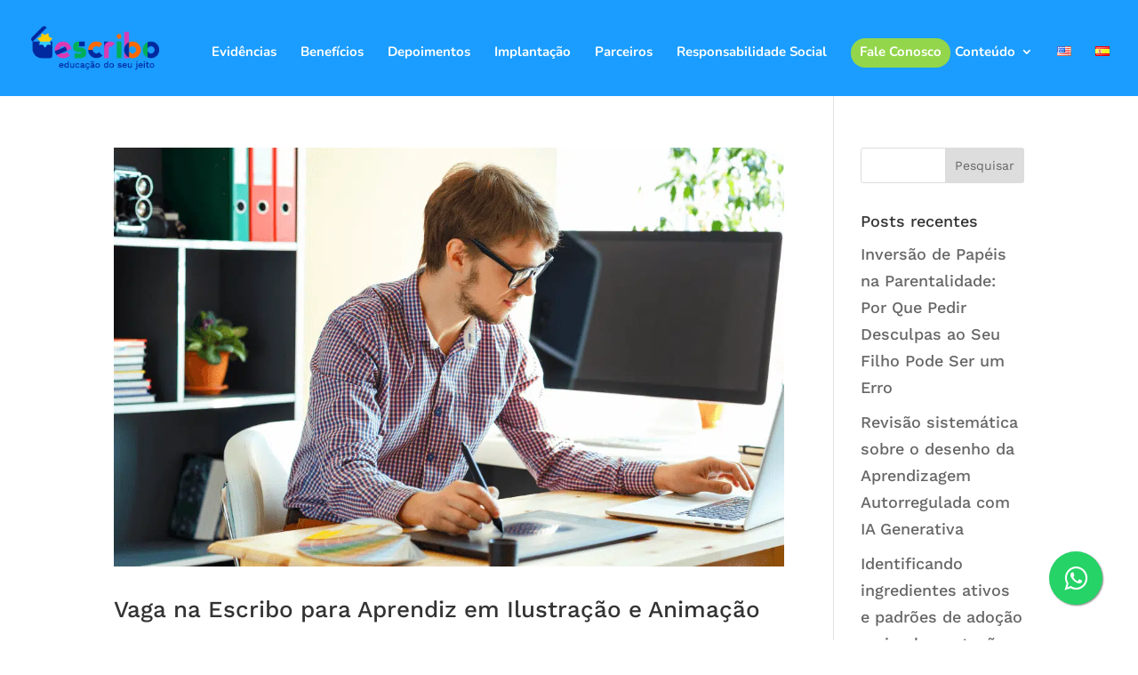

--- FILE ---
content_type: text/html; charset=utf-8
request_url: https://www.google.com/recaptcha/api2/aframe
body_size: 268
content:
<!DOCTYPE HTML><html><head><meta http-equiv="content-type" content="text/html; charset=UTF-8"></head><body><script nonce="UYSmpBsB0bT79Whnk_VVIA">/** Anti-fraud and anti-abuse applications only. See google.com/recaptcha */ try{var clients={'sodar':'https://pagead2.googlesyndication.com/pagead/sodar?'};window.addEventListener("message",function(a){try{if(a.source===window.parent){var b=JSON.parse(a.data);var c=clients[b['id']];if(c){var d=document.createElement('img');d.src=c+b['params']+'&rc='+(localStorage.getItem("rc::a")?sessionStorage.getItem("rc::b"):"");window.document.body.appendChild(d);sessionStorage.setItem("rc::e",parseInt(sessionStorage.getItem("rc::e")||0)+1);localStorage.setItem("rc::h",'1769981659424');}}}catch(b){}});window.parent.postMessage("_grecaptcha_ready", "*");}catch(b){}</script></body></html>

--- FILE ---
content_type: text/css
request_url: https://escribo.com/wp-content/et-cache/global/et-divi-customizer-global.min.css?ver=1753452329
body_size: 2570
content:
body,.et_pb_column_1_2 .et_quote_content blockquote cite,.et_pb_column_1_2 .et_link_content a.et_link_main_url,.et_pb_column_1_3 .et_quote_content blockquote cite,.et_pb_column_3_8 .et_quote_content blockquote cite,.et_pb_column_1_4 .et_quote_content blockquote cite,.et_pb_blog_grid .et_quote_content blockquote cite,.et_pb_column_1_3 .et_link_content a.et_link_main_url,.et_pb_column_3_8 .et_link_content a.et_link_main_url,.et_pb_column_1_4 .et_link_content a.et_link_main_url,.et_pb_blog_grid .et_link_content a.et_link_main_url,body .et_pb_bg_layout_light .et_pb_post p,body .et_pb_bg_layout_dark .et_pb_post p{font-size:18px}.et_pb_slide_content,.et_pb_best_value{font-size:20px}.container,.et_pb_row,.et_pb_slider .et_pb_container,.et_pb_fullwidth_section .et_pb_title_container,.et_pb_fullwidth_section .et_pb_title_featured_container,.et_pb_fullwidth_header:not(.et_pb_fullscreen) .et_pb_fullwidth_header_container{max-width:1280px}.et_boxed_layout #page-container,.et_boxed_layout.et_non_fixed_nav.et_transparent_nav #page-container #top-header,.et_boxed_layout.et_non_fixed_nav.et_transparent_nav #page-container #main-header,.et_fixed_nav.et_boxed_layout #page-container #top-header,.et_fixed_nav.et_boxed_layout #page-container #main-header,.et_boxed_layout #page-container .container,.et_boxed_layout #page-container .et_pb_row{max-width:1440px}#main-header,#main-header .nav li ul,.et-search-form,#main-header .et_mobile_menu{background-color:#1b9dff}.nav li ul{border-color:#1b9dff}.et_secondary_nav_enabled #page-container #top-header{background-color:#1b9dff!important}#et-secondary-nav li ul{background-color:#1b9dff}.et_header_style_centered .mobile_nav .select_page,.et_header_style_split .mobile_nav .select_page,.et_nav_text_color_light #top-menu>li>a,.et_nav_text_color_dark #top-menu>li>a,#top-menu a,.et_mobile_menu li a,.et_nav_text_color_light .et_mobile_menu li a,.et_nav_text_color_dark .et_mobile_menu li a,#et_search_icon:before,.et_search_form_container input,span.et_close_search_field:after,#et-top-navigation .et-cart-info{color:#ffffff}.et_search_form_container input::-moz-placeholder{color:#ffffff}.et_search_form_container input::-webkit-input-placeholder{color:#ffffff}.et_search_form_container input:-ms-input-placeholder{color:#ffffff}#main-header .nav li ul a{color:#1b9dff}#top-menu li a{font-size:15px}body.et_vertical_nav .container.et_search_form_container .et-search-form input{font-size:15px!important}#top-menu li a,.et_search_form_container input{font-weight:bold;font-style:normal;text-transform:none;text-decoration:none}.et_search_form_container input::-moz-placeholder{font-weight:bold;font-style:normal;text-transform:none;text-decoration:none}.et_search_form_container input::-webkit-input-placeholder{font-weight:bold;font-style:normal;text-transform:none;text-decoration:none}.et_search_form_container input:-ms-input-placeholder{font-weight:bold;font-style:normal;text-transform:none;text-decoration:none}#top-menu li.current-menu-ancestor>a,#top-menu li.current-menu-item>a,#top-menu li.current_page_item>a{color:#ffffff}#main-footer{background-color:#1b9dff}.footer-widget .et_pb_widget div,.footer-widget .et_pb_widget ul,.footer-widget .et_pb_widget ol,.footer-widget .et_pb_widget label{line-height:1.7em}#footer-widgets .footer-widget li:before{top:12.3px}#et-footer-nav{background-color:#1b9dff}.bottom-nav,.bottom-nav a,.bottom-nav li.current-menu-item a{color:#ffffff}#et-footer-nav .bottom-nav li.current-menu-item a{color:#ffffff}.bottom-nav,.bottom-nav a{font-size:18px}#footer-bottom{background-color:#2575ba}#footer-info,#footer-info a{color:#ffffff}#footer-info{font-size:17px}body .et_pb_button{border-radius:50px}body.et_pb_button_helper_class .et_pb_button,body.et_pb_button_helper_class .et_pb_module.et_pb_button{color:#ffffff}body .et_pb_bg_layout_light.et_pb_button:hover,body .et_pb_bg_layout_light .et_pb_button:hover,body .et_pb_button:hover{color:#ffffff!important;border-radius:0px}h1,h2,h3,h4,h5,h6,.et_quote_content blockquote p,.et_pb_slide_description .et_pb_slide_title{line-height:1.4em}@media only screen and (min-width:981px){.et_header_style_left #et-top-navigation,.et_header_style_split #et-top-navigation{padding:43px 0 0 0}.et_header_style_left #et-top-navigation nav>ul>li>a,.et_header_style_split #et-top-navigation nav>ul>li>a{padding-bottom:43px}.et_header_style_split .centered-inline-logo-wrap{width:85px;margin:-85px 0}.et_header_style_split .centered-inline-logo-wrap #logo{max-height:85px}.et_pb_svg_logo.et_header_style_split .centered-inline-logo-wrap #logo{height:85px}.et_header_style_centered #top-menu>li>a{padding-bottom:15px}.et_header_style_slide #et-top-navigation,.et_header_style_fullscreen #et-top-navigation{padding:34px 0 34px 0!important}.et_header_style_centered #main-header .logo_container{height:85px}#logo{max-height:46%}.et_pb_svg_logo #logo{height:46%}.et_header_style_centered.et_hide_primary_logo #main-header:not(.et-fixed-header) .logo_container,.et_header_style_centered.et_hide_fixed_logo #main-header.et-fixed-header .logo_container{height:15.3px}.et_fixed_nav #page-container .et-fixed-header#top-header{background-color:#1b9dff!important}.et_fixed_nav #page-container .et-fixed-header#top-header #et-secondary-nav li ul{background-color:#1b9dff}.et-fixed-header #top-menu a,.et-fixed-header #et_search_icon:before,.et-fixed-header #et_top_search .et-search-form input,.et-fixed-header .et_search_form_container input,.et-fixed-header .et_close_search_field:after,.et-fixed-header #et-top-navigation .et-cart-info{color:#ffffff!important}.et-fixed-header .et_search_form_container input::-moz-placeholder{color:#ffffff!important}.et-fixed-header .et_search_form_container input::-webkit-input-placeholder{color:#ffffff!important}.et-fixed-header .et_search_form_container input:-ms-input-placeholder{color:#ffffff!important}.et-fixed-header #top-menu li.current-menu-ancestor>a,.et-fixed-header #top-menu li.current-menu-item>a,.et-fixed-header #top-menu li.current_page_item>a{color:#ffffff!important}body.home-posts #left-area .et_pb_post .post-meta,body.archive #left-area .et_pb_post .post-meta,body.search #left-area .et_pb_post .post-meta,body.single #left-area .et_pb_post .post-meta{font-size:18px}}@media only screen and (min-width:1600px){.et_pb_row{padding:32px 0}.et_pb_section{padding:64px 0}.single.et_pb_pagebuilder_layout.et_full_width_page .et_post_meta_wrapper{padding-top:96px}.et_pb_fullwidth_section{padding:0}}	h1,h2,h3,h4,h5,h6{font-family:'Work Sans',Helvetica,Arial,Lucida,sans-serif}body,input,textarea,select{font-family:'Work Sans',Helvetica,Arial,Lucida,sans-serif}#main-header,#et-top-navigation{font-family:'Nunito',Helvetica,Arial,Lucida,sans-serif}h1,h2,h3,h4,h5,h6{overflow-wrap:normal}#main-header{box-shadow:none!important}span.mobile_menu_bar:before{color:#FFFFFF!important}header .et_pb_menu_0_tb_header.et_pb_menu .et_mobile_menu ul{background:#fff!important}.get-started{border-radius:0px}.get-started a{color:#fff!important}li.get-started{background-color:#93d64b;font-weight:700;text-transform:uppercase;text-align:center;padding:8px 10px 10px 10px!important;border-radius:20px;-moz-transition:all 0.5s;-webkit-transition:all 0.5s;transition:all 0.5s}li.get-started:hover{background-color:#e58628}.et-fixed-header #top-menu .get-started a{color:#fff!important}.get-started li.current-menu-ancestor>a,.get-started li.current-menu-item>a{color:#fff!important}@media only screen and (min-width :981px){li.get-started{height:33px}}.page-id-24572 #main-header{display:none}.page-id-24572 #page-container{padding-top:0px!important;margin-top:-1px!important}.page-id-25801 #main-header{display:none}.page-id-25801 #page-container{padding-top:0px!important;margin-top:-1px!important}.page-id-26390 #main-header{display:none}.page-id-26390 #page-container{padding-top:0px!important;margin-top:-1px!important}.page-id-27276 #main-header{display:none}.page-id-27276 #page-container{padding-top:0px!important;margin-top:-1px!important}.page-id-27997 #main-header{display:none}.page-id-27997 #page-container{padding-top:0px!important;margin-top:-1px!important}.page-id-27276 #main-footer{height:0!important;overflow:hidden}.menu-header-column .et_pb_menu__wrap{justify-content:flex-end}.menu-header-column .et-menu{align-items:center!important}.menu-header-column .et-menu li{padding-left:12px!important;padding-right:12px!important}.et_pb_menu_0_tb_header.et_pb_menu ul li a{font-size:16px!important}.menu-header-column .et-menu>li:last-child{background:#00299f!important;margin:0!important;padding:12px 20px!important;border-radius:50px}@media(min-width:1279px){.menu-header-column .et-menu li{padding-left:20px!important;padding-right:20px!important}.menu-header-column .et-menu li:last-child{padding:15px 30px!important}.et_pb_menu_0_tb_header.et_pb_menu ul li a{font-size:21px!important}}@media(min-width:1500px){.menu-header-column .et-menu li{padding-left:30px!important;padding-right:30px!important}}.menu-header-column ul.et-menu>li:not(:last-child)>a{color:#000!important}.star-icon-text{position:relative;padding-left:40px;font-size:14px!important}.star-icon-text:before{content:'';display:block;height:25px;width:25px;background-image:url(https://escribo.com/wp-content/uploads/2024/08/icone-rosa.png);position:absolute;left:0;top:0;background-size:cover}@media(min-width:1919px){.star-icon-text:before{top:3px}}.star-green-icon-text:before{background-image:url(https://escribo.com/wp-content/uploads/2024/08/icone-verde.png)}.testimonial{max-width:340px;margin-left:auto;margin-right:auto;font-size:14px!important;line-height:1.4}.testimonial.small{font-size:12px!important}.subtitle-es{line-height:1.4!important;font-size:15.5px!important}.name-es{position:absolute;width:75%;left:50%;top:0;transform:translate(-50%,-50%);background-color:#DA3AB3;padding:15px 15px;border-radius:25px;display:flex;justify-content:center;align-items:center;font-weight:500;font-size:18px;color:#fff}.name-es.number-es{width:100px;height:100px;border-radius:100px;font-size:60px!important}.name-es.second{background-color:#00ae56}.name-es.third{background-color:#ffb600}.icon-box-pf h5{position:relative;padding-left:50px!important}.icon-box-pf h5:after{content:'';display:block;height:26px;width:26px;background-size:cover;position:absolute;left:12px;top:50%;transform:translate(0,-50%)}.icon-box-pf:nth-child(4n+1) h5:after{background-image:url(https://escribo.com/wp-content/uploads/2024/08/icone-rosa.png)}.icon-box-pf:nth-child(4n+2) h5:after{background-image:url(https://escribo.com/wp-content/uploads/2024/08/icone-verde.png)}.icon-box-pf:nth-child(4n+3) h5:after{background-image:url(https://escribo.com/wp-content/uploads/2024/08/icone-laranja.png)}.icon-box-pf:nth-child(4n+4) h5:after{background-image:url(https://escribo.com/wp-content/uploads/2024/08/icone-azul.png)}.icon-box-pf h5{font-size:16px!important}.icon-box-pf p{font-size:14px!important}.box-icon-ol{width:100%;height:180px;display:flex;align-items:center;justify-content:center;background:#00299F;color:#fff;border-radius:25px;margin-bottom:20px;padding-left:12px;padding-right:12px;line-height:1.3}.box-icon-ol p{font-size:14px!important}.date-icon-ol{font-weight:500!important;color:#000!important;margin-bottom:20px}.container-icon-ol{padding-top:70px}.background-icon-ol{overflow:visible;height:40px;position:relative;background-color:#0066FF;border-radius:100px}.pin-icon-ol{position:absolute;left:50%;top:0;transform:translate(-50%,-200%);width:1px;height:40px;background:#00299F}.pin-icon-ol:before{content:'';width:10px;height:10px;background:#00299F;position:absolute;left:0%;transform:translate(-47.5%,0);border-radius:100px}.circle-white-icon-ol{border-radius:100px;width:90px;height:90px;background:#fff;display:flex;align-items:center;justify-content:center;position:absolute;left:50%;top:50%;transform:translate(-50%,-50%)}.circle-blue-icon-ol{border-radius:100px;width:80px;height:80px;display:flex;align-items:center;justify-content:center;background:#00299F}.circle-blue-icon-ol img{max-height:45px}.parceiro-box{display:flex;align-items:center;justify-content:center}.parceiro-box .et_pb_module{margin:0!important}@media(max-width:981px){.icon-box-pf h5{font-size:18px!important}.icon-box-pf p{font-size:16px!important}.date-icon-ol{padding:20px 0!important}}@media(min-width:981px){.name-es{font-size:13px}}@media(max-width:1279px){.column-comite{padding-right:12px!important;padding-left:12px!important}}@media(min-width:1279px){.testimonial{font-size:14px!important}.testimonial.small{font-size:16px}.name-es{font-size:18px;padding:20px 10px}}@media(min-width:1365px){.star-icon-text{font-size:16px!important}.subtitle-es{font-size:17px!important}.name-es{font-size:24px!important}.icon-box-pf p{font-size:24px!important}.icon-box-pf h5{font-size:24px!important}.box-icon-ol p{font-size:18px!important}.testimonial{font-size:18px!important}.testimonial.small{font-size:18px!important}}@media(min-width:1500px){.star-icon-text{font-size:18px!important}.subtitle-es{font-size:19px!important}.name-es{font-size:18px;padding:20px 30px}}@media(min-width:1919px){.star-icon-text{font-size:24px!important}.subtitle-es{font-size:25px!important}}.menu-header-column ul.et-menu>li:last-child>a{color:#fff!important;padding:0!important}.text-lg-default{line-height:1.3;font-size:17px!important}.text-lg-default strong{font-weight:500}@media(min-width:981px){.text-lg-default{font-size:14.6px!important}}@media(min-width:1279px){.text-lg-default{font-size:14.6px!important}}@media(min-width:1365px){.text-lg-default{font-size:15.9px!important}}@media(min-width:1500px){.text-lg-default{font-size:17.8px!important}}@media(min-width:1919px){.text-lg-default{font-size:23.5px!important}}.text-banner-default{line-height:1.3;font-size:18px!important}.text-banner-default strong{font-weight:500}@media(min-width:981px){.text-banner-default{font-size:16.6px!important}}@media(min-width:1279px){.text-banner-default{font-size:16.6px!important}}@media(min-width:1365px){.text-banner-default{font-size:17.9px!important}}@media(min-width:1500px){.text-banner-default{font-size:19.8px!important}}@media(min-width:1919px){.text-banner-default{font-size:25.5px!important}}@media(max-width:480px){.logo-default-size img{max-width:200px;margin-left:auto;margin-right:auto}}@media(min-width:981px){.logo-default-size img{max-width:230px}}@media(min-width:1279px){.logo-default-size img{max-width:230px}}@media(min-width:1500px){.logo-default-size img{max-width:280px}}@media(min-width:1500px){.logo-default-size img{max-width:280px}}@media(min-width:1919px){.logo-default-size img{max-width:380px}}.title-2xl-default h2,.title-2xl-default h1,.title-2xl-default p{font-size:42px!important}@media(min-width:981px){.title-2xl-default h2,.title-2xl-default h1,.title-2xl-default p{font-size:42px!important}}@media(min-width:1365px){.title-2xl-default h2,.title-2xl-default h1,.title-2xl-default p{font-size:52px!important}}@media(min-width:1919px){.title-2xl-default h2,.title-2xl-default h1,.title-2xl-default p{font-size:84px!important}}.button-default{text-decoration:none;font-size:20px!important}@media(min-width:1919px){.button-default{font-size:24px!important}}.title-xl-default h2,.title-xl-default h1{font-size:32px!important}@media(min-width:981px){.title-xl-default h2,.title-xl-default h1{font-size:32px!important}}@media(min-width:1365px){.title-xl-default h2,.title-xl-default h1{font-size:42px!important}}@media(min-width:1919px){.title-xl-default h2,.title-xl-default h1{font-size:54px!important}}@media(min-width:981px){.title-lg-default h2{font-size:28px!important}}@media(min-width:1365px){.title-lg-default h2{font-size:35px!important}}@media(min-width:1919px){.title-lg-default h2{font-size:45px!important}}.title-md-default a{color:#00AE56;text-decoration:underline}.title-md-default h3{font-size:20px!important}@media(max-width:480px){.title-md-default h3{font-size:28px!important}}@media(min-width:1279px){.title-md-default h3{font-size:24px!important}}@media(min-width:1500px){.title-md-default h3{font-size:28px!important}}@media(min-width:1919px){.title-md-default h3{font-size:36px!important}}.et_pb_menu--without-logo .et_pb_menu__menu>nav>ul>li>a{padding-bottom:0px!important}